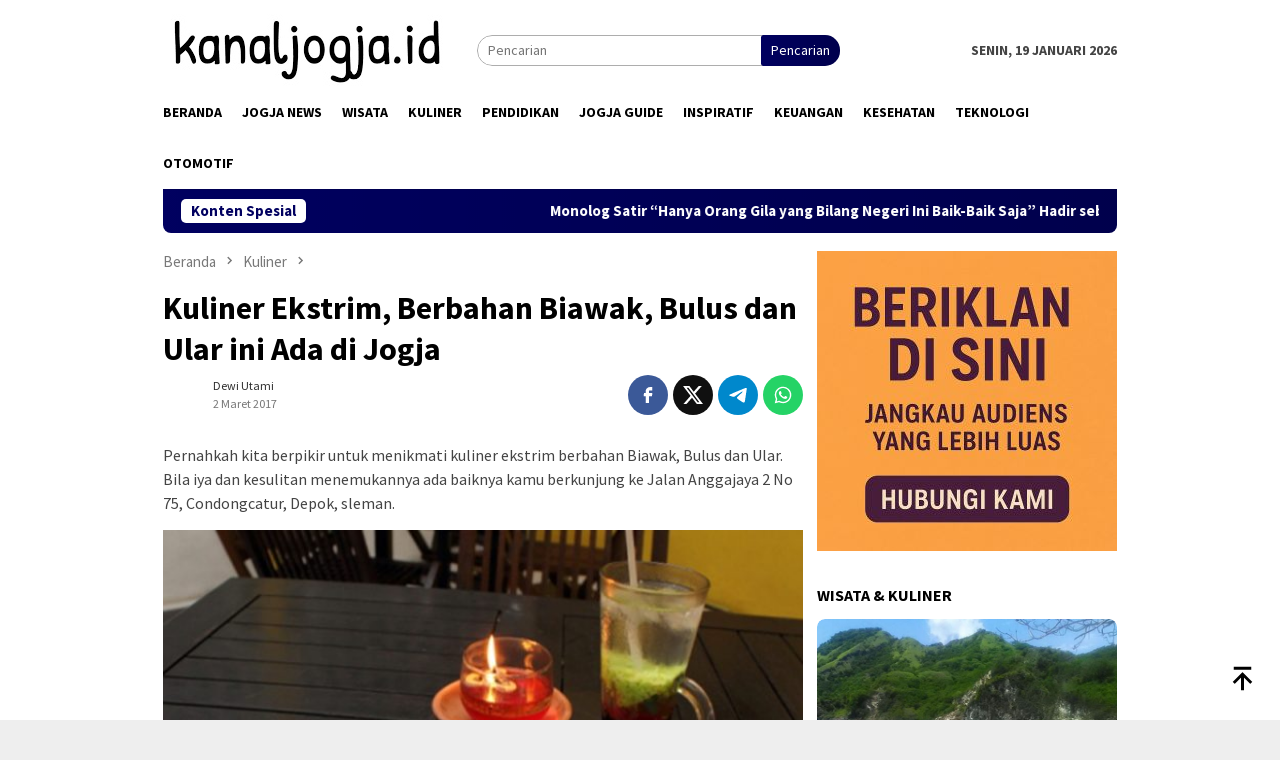

--- FILE ---
content_type: text/html; charset=utf-8
request_url: https://www.google.com/recaptcha/api2/aframe
body_size: 268
content:
<!DOCTYPE HTML><html><head><meta http-equiv="content-type" content="text/html; charset=UTF-8"></head><body><script nonce="j66LEvDYNBB0ZnyPzosMOg">/** Anti-fraud and anti-abuse applications only. See google.com/recaptcha */ try{var clients={'sodar':'https://pagead2.googlesyndication.com/pagead/sodar?'};window.addEventListener("message",function(a){try{if(a.source===window.parent){var b=JSON.parse(a.data);var c=clients[b['id']];if(c){var d=document.createElement('img');d.src=c+b['params']+'&rc='+(localStorage.getItem("rc::a")?sessionStorage.getItem("rc::b"):"");window.document.body.appendChild(d);sessionStorage.setItem("rc::e",parseInt(sessionStorage.getItem("rc::e")||0)+1);localStorage.setItem("rc::h",'1768789263500');}}}catch(b){}});window.parent.postMessage("_grecaptcha_ready", "*");}catch(b){}</script></body></html>